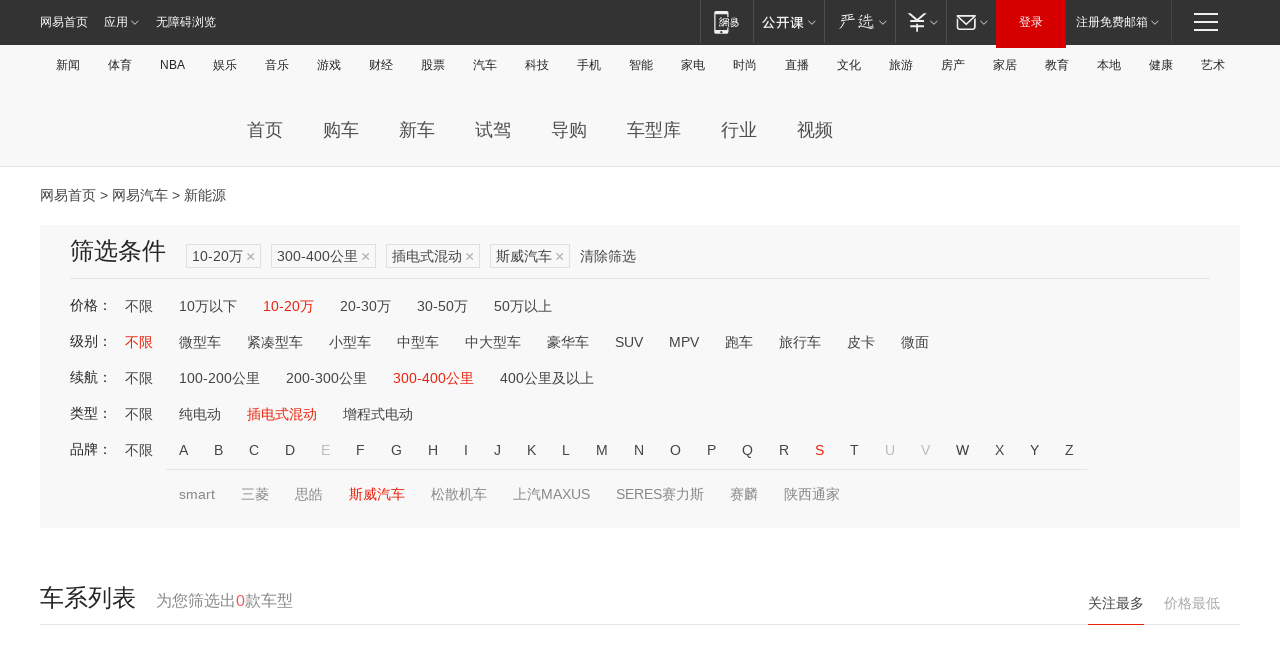

--- FILE ---
content_type: text/html;charset=GBK
request_url: http://product.auto.163.com/search_energy/brandName=18625@duration=300-400@energy=plugh@price=10-20/
body_size: 13966
content:
<!DOCTYPE HTML>
<!--[if IE 6 ]> <html id="ne_wrap" class="ne_ua_ie6 ne_ua_ielte8"> <![endif]-->
<!--[if IE 7 ]> <html id="ne_wrap" class="ne_ua_ie7 ne_ua_ielte8"> <![endif]-->
<!--[if IE 8 ]> <html id="ne_wrap" class="ne_ua_ie8 ne_ua_ielte8"> <![endif]-->
<!--[if IE 9 ]> <html id="ne_wrap" class="ne_ua_ie9"> <![endif]-->
<!--[if (gte IE 10)|!(IE)]><!--> <html id="ne_wrap"> <!--<![endif]-->
<head>
    <meta charset="gbk">
    <title>新能源_网易汽车</title>
    <link rel="dns-prefetch" href="//static.ws.126.net">
    <meta name="keywords" content="汽车,汽车网,买车,购车,评测,导购,报价,对比,口碑,汽车报价,国产汽车,大众汽车,丰田汽车,本田汽车,日产汽车," />
    <meta name="description" content="网易汽车_易乐车生活:为您提供最新最全汽车导购,汽车报价,汽车图片,汽车行情,汽车试驾,汽车评测,是服务于购车人群的汽车资讯门户" />
    <script>!function(){window.isNs9=document.documentElement.className.indexOf('ns9')!=-1,nsClsName=' ns12';if(isNs9){return};if(/\?narrow/.test(location.search)||screen.width/10<128&&document.documentElement.clientWidth==screen.width){isNs9=true;nsClsName=' ns9';}document.documentElement.className+=nsClsName;}()</script>
<link href="https://static.ws.126.net/163/f2e/auto/auto.base.2021.css?v7" rel="stylesheet" />
<script src="//static.ws.126.net/163/frontend/libs/antanalysis.min.js"></script>
<script src="//static.ws.126.net/163/frontend/antnest/NTM-3LSDEVVJ-1.js" async="async"></script>
<script src="//static.ws.126.net/f2e/lib/js/ne.js"></script>
<script src="//static.ws.126.net/cnews/js/ntes_jslib_1.x.js" charset="gb2312"></script>
<link href="//static.ws.126.net/163/f2e/auto/product_pc/elec_search//static/css/elec_search.css?ipzgcq" rel="stylesheet"/>
</head>
<body>
<!-- 公共黑色顶部 -->
<!-- /special/ntes_common_model/nte_commonnav2019.html -->



<link rel="stylesheet" href="https://static.ws.126.net/163/f2e/commonnav2019/css/commonnav_headcss-fad753559b.css"/>
<!-- urs -->
<script _keep="true" src="https://urswebzj.nosdn.127.net/webzj_cdn101/message.js" type="text/javascript"></script>
<div class="ntes_nav_wrap" id="js_N_NTES_wrap">
  <div class="ntes-nav" id="js_N_nav">
    <div class="ntes-nav-main clearfix">
            <div class="c-fl" id="js_N_nav_left">
        <a class="ntes-nav-index-title ntes-nav-entry-wide c-fl" href="https://www.163.com/" title="网易首页">网易首页</a>
        <!-- 应用 -->
        <div class="js_N_navSelect ntes-nav-select ntes-nav-select-wide ntes-nav-app  c-fl">
          <a href="https://www.163.com/#f=topnav" class="ntes-nav-select-title ntes-nav-entry-bgblack JS_NTES_LOG_FE">应用
            <em class="ntes-nav-select-arr"></em>
          </a>
          <div class="ntes-nav-select-pop">
            <ul class="ntes-nav-select-list clearfix">
              <li>
                <a href="https://m.163.com/newsapp/#f=topnav">
                  <span>
                    <em class="ntes-nav-app-newsapp">网易新闻</em>
                  </span>
                </a>
              </li>
              <li>
                <a href="https://open.163.com/#f=topnav">
                  <span>
                    <em class="ntes-nav-app-open">网易公开课</em>
                  </span>
                </a>
              </li>
              <li>
                <a href="https://daxue.163.com/offline/download.html">
                  <span>
                    <em class="ntes-nav-app-gaokaozhiyuan">网易高考智愿</em>
                  </span>
                </a>
              </li>
              <li>
                <a href="https://hongcai.163.com/?from=pcsy-button">
                  <span>
                    <em class="ntes-nav-app-hongcai">网易红彩</em>
                  </span>
                </a>
              </li>
              <li>
                <a href="https://u.163.com/aosoutbdbd8">
                  <span>
                    <em class="ntes-nav-app-yanxuan">网易严选</em>
                  </span>
                </a>
              </li>
              <li>
                <a href="https://mail.163.com/client/dl.html?from=mail46">
                  <span>
                    <em class="ntes-nav-app-mail">邮箱大师</em>
                  </span>
                </a>
              </li>
              <li class="last">
                <a href="https://study.163.com/client/download.htm?from=163app&utm_source=163.com&utm_medium=web_app&utm_campaign=business">
                  <span>
                    <em class="ntes-nav-app-study">网易云课堂</em>
                  </span>
                </a>
              </li>
            </ul>
          </div>
        </div>
      </div>
      <div class="c-fr">
        <!-- 片段开始 -->
        <div class="ntes-nav-quick-navigation">
          <a rel="noreferrer"class="ntes-nav-quick-navigation-btn" id="js_N_ntes_nav_quick_navigation_btn" target="_self">
            <em>快速导航
              <span class="menu1"></span>
              <span class="menu2"></span>
              <span class="menu3"></span>
            </em>
          </a>
          <div class="ntes-quicknav-pop" id="js_N_ntes_quicknav_pop">
            <div class="ntes-quicknav-list">
              <div class="ntes-quicknav-content">
                <ul class="ntes-quicknav-column ntes-quicknav-column-1">
                  <li>
                    <h3>
                      <a href="https://news.163.com">新闻</a>
                    </h3>
                  </li>
                  <li>
                    <a href="https://news.163.com/domestic">国内</a>
                  </li>
                  <li>
                    <a href="https://news.163.com/world">国际</a>
                  </li>
                  <li>
                    <a href="https://view.163.com">评论</a>
                  </li>
                  <li>
                    <a href="https://war.163.com">军事</a>
                  </li>
                  <li>
                    <a href="https://news.163.com/special/wangsansanhome/">王三三</a>
                  </li>
                </ul>
                <ul class="ntes-quicknav-column ntes-quicknav-column-2">
                  <li>
                    <h3>
                      <a href="https://sports.163.com">体育</a>
                    </h3>
                  </li>
                  <li>
                    <a href="https://sports.163.com/nba">NBA</a>
                  </li>
                  <li>
                    <a href="https://sports.163.com/cba">CBA</a>
                  </li>
                  <li>
                    <a href="https://sports.163.com/allsports">综合</a>
                  </li>
                  <li>
                    <a href="https://sports.163.com/zc">中超</a>
                  </li>
                  <li>
                    <a href="https://sports.163.com/world">国际足球</a>
                  </li>
                  <li>
                    <a href="https://sports.163.com/yc">英超</a>
                  </li>
                  <li>
                    <a href="https://sports.163.com/xj">西甲</a>
                  </li>
                  <li>
                    <a href="https://sports.163.com/yj">意甲</a>
                  </li>
                </ul>
                <ul class="ntes-quicknav-column ntes-quicknav-column-3">
                  <li>
                    <h3>
                      <a href="https://ent.163.com">娱乐</a>
                    </h3>
                  </li>
                  <li>
                    <a href="https://ent.163.com/star">明星</a>
                  </li>
                  <li>
                    <a href="https://ent.163.com/photo">图片</a>
                  </li>
                  <li>
                    <a href="https://ent.163.com/movie">电影</a>
                  </li>
                  <li>
                    <a href="https://ent.163.com/tv">电视</a>
                  </li>
                  <li>
                    <a href="https://ent.163.com/music">音乐</a>
                  </li>
                  <li>
                    <a href="https://ent.163.com/special/gsbjb/">稿事编辑部</a>
                  </li>
                  <li>
                    <a href="https://ent.163.com/special/focus_ent/">娱乐FOCUS</a>
                  </li>
                </ul>
                <ul class="ntes-quicknav-column ntes-quicknav-column-4">
                  <li>
                    <h3>
                      <a href="https://money.163.com">财经</a>
                    </h3>
                  </li>
                  <li>
                    <a href="https://money.163.com/stock">股票</a>
                  </li>
                  <li>
                    <a href="http://quotes.money.163.com/stock">行情</a>
                  </li>
                  <li>
                    <a href="https://money.163.com/ipo">新股</a>
                  </li>
                  <li>
                    <a href="https://money.163.com/finance">金融</a>
                  </li>
                  <li>
                    <a href="https://money.163.com/fund">基金</a>
                  </li>
                  <li>
                    <a href="https://biz.163.com">商业</a>
                  </li>
                  <li>
                    <a href="https://money.163.com/licai">理财</a>
                  </li>
                </ul>
                <ul class="ntes-quicknav-column ntes-quicknav-column-5">
                  <li>
                    <h3>
                      <a href="https://auto.163.com">汽车</a>
                    </h3>
                  </li>
                  <li>
                    <a href="https://auto.163.com/buy">购车</a>
                  </li>
                  <li>
                    <a href="https://auto.163.com/depreciate">行情</a>
                  </li>
                  <li>
                    <a href="http://product.auto.163.com">车型库</a>
                  </li>
                  <li>
                    <a href="https://auto.163.com/elec">新能源</a>
                  </li>
                  <li>
                    <a href="https://auto.163.com/news">行业</a>
                  </li>
                </ul>
                <ul class="ntes-quicknav-column ntes-quicknav-column-6">
                  <li>
                    <h3>
                      <a href="https://tech.163.com">科技</a>
                    </h3>
                  </li>
                  <li>
                    <a href="https://tech.163.com/telecom/">通信</a>
                  </li>
                  <li>
                    <a href="https://tech.163.com/it">IT</a>
                  </li>
                  <li>
                    <a href="https://tech.163.com/internet">互联网</a>
                  </li>
                  <li>
                    <a href="https://tech.163.com/special/chzt">特别策划</a>
                  </li>
                  <li>
                    <a href="https://tech.163.com/smart/">网易智能</a>
                  </li>
                  <li>
                    <a href="https://hea.163.com/">家电</a>
                  </li>
                </ul>
                <ul class="ntes-quicknav-column ntes-quicknav-column-7">
                  <li>
                    <h3>
                      <a href="https://fashion.163.com">时尚</a>
                    </h3>
                  </li>
                  <li>
                    <a href="https://baby.163.com">亲子</a>
                  </li>
                  <li>
                    <a href="https://fashion.163.com/art">艺术</a>
                  </li>
                </ul>
                <ul class="ntes-quicknav-column ntes-quicknav-column-8">
                  <li>
                    <h3>
                      <a href="https://mobile.163.com">手机</a>
                      <span>/</span>
                      <a href="https://digi.163.com/">数码</a>
                    </h3>
                  </li>
                  <li>
                    <a href="https://tech.163.com/special/ydhlw">移动互联网</a>
                  </li>
                  <li>
                    <a href="https://mobile.163.com/special/jqkj_list/">惊奇科技</a>
                  </li>
                  <li>
                    <a href="https://mobile.163.com/special/cpshi_list/">易评机</a>
                  </li>
                </ul>
                <ul class="ntes-quicknav-column ntes-quicknav-column-9">
                  <li>
                    <h3>
                      <a href="https://house.163.com">房产</a>
                      <span>/</span>
                      <a href="https://home.163.com">家居</a>
                    </h3>
                  </li>
                  <li>
                    <a href="https://bj.house.163.com">北京房产</a>
                  </li>
                  <li>
                    <a href="https://sh.house.163.com">上海房产</a>
                  </li>
                  <li>
                    <a href="https://gz.house.163.com">广州房产</a>
                  </li>
                  <li>
                    <a href="https://house.163.com/city">全部分站</a>
                  </li>
                  <li>
                    <a href="https://xf.house.163.com">楼盘库</a>
                  </li>
                  <li>
                    <a href="https://home.163.com/jiaju/">家具</a>
                  </li>
                  <li>
                    <a href="https://home.163.com/weiyu/">卫浴</a>
                  </li>
                </ul>
                <ul class="ntes-quicknav-column ntes-quicknav-column-10">
                  <li>
                    <h3>
                      <a href="https://travel.163.com">旅游</a>
                    </h3>
                  </li>
                  <li>
                    <a href="https://travel.163.com/outdoor">自驾露营</a>
                  </li>
                  <li>
                    <a href="https://travel.163.com/food">美食</a>
                  </li>
                </ul>
                <ul class="ntes-quicknav-column ntes-quicknav-column-11">
                  <li>
                    <h3>
                      <a href="https://edu.163.com">教育</a>
                    </h3>
                  </li>
                  <li>
                    <a href="https://edu.163.com/yimin">移民</a>
                  </li>
                  <li>
                    <a href="https://edu.163.com/liuxue">留学</a>
                  </li>
                  <li>
                    <a href="https://edu.163.com/en">外语</a>
                  </li>
                  <li>
                    <a href="https://edu.163.com/gaokao">高考</a>
                  </li>
                </ul>
                <div class="ntes-nav-sitemap">
                  <a href="https://sitemap.163.com/">
                    <i></i>查看网易地图</a>
                </div>
              </div>
            </div>
          </div>
        </div>
        <div class="c-fr">
          <div class="c-fl" id="js_N_navLoginBefore">
            <div id="js_N_navHighlight" class="js_loginframe ntes-nav-login ntes-nav-login-normal">
              <a href="https://reg.163.com/" class="ntes-nav-login-title" id="js_N_nav_login_title">登录</a>
              <div class="ntes-nav-loginframe-pop" id="js_N_login_wrap">
                <!--加载登陆组件-->
              </div>
            </div>
            <div class="js_N_navSelect ntes-nav-select ntes-nav-select-wide  JS_NTES_LOG_FE c-fl">
              <a class="ntes-nav-select-title ntes-nav-select-title-register" href="https://mail.163.com/register/index.htm?from=163navi&regPage=163">注册免费邮箱
                <em class="ntes-nav-select-arr"></em>
              </a>
              <div class="ntes-nav-select-pop">
                <ul class="ntes-nav-select-list clearfix" style="width:210px;">
                  <li>
                    <a href="https://reg1.vip.163.com/newReg1/reg?from=new_topnav&utm_source=new_topnav">
                      <span style="width:190px;">注册VIP邮箱（特权邮箱，付费）</span>
                    </a>
                  </li>
                  <li class="last JS_NTES_LOG_FE">
                    <a href="https://mail.163.com/client/dl.html?from=mail46">
                      <span style="width:190px;">免费下载网易官方手机邮箱应用</span>
                    </a>
                  </li>
                </ul>
              </div>
            </div>
          </div>
          <div class="c-fl" id="js_N_navLoginAfter" style="display:none">
            <div id="js_N_logined_warp" class="js_N_navSelect ntes-nav-select ntes-nav-logined JS_NTES_LOG_FE">
              <a class="ntes-nav-select-title ntes-nav-logined-userinfo">
                <span id="js_N_navUsername" class="ntes-nav-logined-username"></span>
                <em class="ntes-nav-select-arr"></em>
              </a>
              <div id="js_login_suggest_wrap" class="ntes-nav-select-pop">
                <ul id="js_logined_suggest" class="ntes-nav-select-list clearfix"></ul>
              </div>
            </div>
            <a class="ntes-nav-entry-wide c-fl" target="_self" id="js_N_navLogout">安全退出</a>
          </div>
        </div>
        <ul class="ntes-nav-inside">
          <li>
            <div class="js_N_navSelect ntes-nav-select c-fl">
              <a href="https://www.163.com/newsapp/#f=163nav" class="ntes-nav-mobile-title ntes-nav-entry-bgblack">
                <em class="ntes-nav-entry-mobile">移动端</em>
              </a>
              <div class="qrcode-img">
                <a href="https://www.163.com/newsapp/#f=163nav">
                  <img src="//static.ws.126.net/f2e/include/common_nav/images/topapp.jpg">
                </a>
              </div>
            </div>
          </li>
          <li>
            <div class="js_N_navSelect ntes-nav-select c-fl">
              <a id="js_love_url" href="https://open.163.com/#ftopnav0" class="ntes-nav-select-title ntes-nav-select-title-huatian ntes-nav-entry-bgblack">
                <em class="ntes-nav-entry-huatian">网易公开课</em>
                <em class="ntes-nav-select-arr"></em>
                <span class="ntes-nav-msg">
                  <em class="ntes-nav-msg-num"></em>
                </span>
              </a>
              <div class="ntes-nav-select-pop ntes-nav-select-pop-huatian">
                <ul class="ntes-nav-select-list clearfix">
                  <li>
                    <a href="https://open.163.com/ted/#ftopnav1">
                      <span>TED</span>
                    </a>
                  </li>
                  <li>
                    <a href="https://open.163.com/cuvocw/#ftopnav2">
                      <span>中国大学视频公开课</span>
                    </a>
                  </li>
                  <li>
                    <a href="https://open.163.com/ocw/#ftopnav3">
                      <span>国际名校公开课</span>
                    </a>
                  </li>
                  <li>
                    <a href="https://open.163.com/appreciation/#ftopnav4">
                      <span>赏课·纪录片</span>
                    </a>
                  </li>
                  <li>
                    <a href="https://vip.open.163.com/#ftopnav5">
                      <span>付费精品课程</span>
                    </a>
                  </li>
                  <li>
                    <a href="https://open.163.com/special/School/beida.html#ftopnav6">
                      <span>北京大学公开课</span>
                    </a>
                  </li>
                  <li class="last">
                    <a href="https://open.163.com/newview/movie/courseintro?newurl=ME7HSJR07#ftopnav7">
                      <span>英语课程学习</span>
                    </a>
                  </li>
                </ul>
              </div>
            </div>
          </li>
          <li>
            <div class="js_N_navSelect ntes-nav-select c-fl">
              <a id="js_lofter_icon_url" href="https://you.163.com/?from=web_fc_menhu_xinrukou_1" class="ntes-nav-select-title ntes-nav-select-title-lofter ntes-nav-entry-bgblack">
                <em class="ntes-nav-entry-lofter">网易严选</em>
                <em class="ntes-nav-select-arr"></em>
                <span class="ntes-nav-msg" id="js_N_navLofterMsg">
                  <em class="ntes-nav-msg-num"></em>
                </span>
              </a>
              <div class="ntes-nav-select-pop ntes-nav-select-pop-lofter">
                <ul id="js_lofter_pop_url" class="ntes-nav-select-list clearfix">
                  <li>
                    <a href="https://act.you.163.com/act/pub/ABuyLQKNmKmK.html?from=out_ynzy_xinrukou_2">
                      <span>新人特价</span>
                    </a>
                  </li>
                  <li>
                    <a href="https://you.163.com/topic/v1/pub/Pew1KBH9Au.html?from=out_ynzy_xinrukou_3">
                      <span>9.9专区</span>
                    </a>
                  </li>
                  <li>
                    <a href="https://you.163.com/item/newItemRank?from=out_ynzy_xinrukou_4">
                      <span>新品热卖</span>
                    </a>
                  </li>
                  <li>
                    <a href="https://you.163.com/item/recommend?from=out_ynzy_xinrukou_5">
                      <span>人气好物</span>
                    </a>
                  </li>
                  <li>
                    <a href="https://you.163.com/item/list?categoryId=1005000&from=out_ynzy_xinrukou_7">
                      <span>居家生活</span>
                    </a>
                  </li>
                  <li>
                    <a href="https://you.163.com/item/list?categoryId=1010000&from=out_ynzy_xinrukou_8">
                      <span>服饰鞋包</span>
                    </a>
                  </li>
                  <li>
                    <a href="https://you.163.com/item/list?categoryId=1011000&from=out_ynzy_xinrukou_9">
                      <span>母婴亲子</span>
                    </a>
                  </li>
                  <li class="last">
                    <a href="https://you.163.com/item/list?categoryId=1005002&from=out_ynzy_xinrukou_10">
                      <span>美食酒水</span>
                    </a>
                  </li>
                </ul>
              </div>
            </div>
          </li>
          <li>
            <div class="js_N_navSelect ntes-nav-select c-fl">
              <a href="https://ecard.163.com/" class="ntes-nav-select-title
        ntes-nav-select-title-money ntes-nav-entry-bgblack">
                <em class="ntes-nav-entry-money">支付</em>
                <em class="ntes-nav-select-arr"></em>
              </a>
              <div class="ntes-nav-select-pop ntes-nav-select-pop-temp">
                <ul class="ntes-nav-select-list clearfix">
                  <li>
                    <a href="https://ecard.163.com/#f=topnav">
                      <span>一卡通充值</span>
                    </a>
                  </li>
                  <li>
                    <a href="https://ecard.163.com/script/index#f=topnav">
                      <span>一卡通购买</span>
                    </a>
                  </li>
                  <li>
                    <a href="https://epay.163.com/">
                      <span>我的网易支付</span>
                    </a>
                  </li>
                  <li>
                    <a href="https://3c.163.com/?from=wangyimenhu16">
                      <span>网易智造</span>
                    </a>
                  </li>
                  <li class="last">
                    <a href="https://globalpay.163.com/home">
                      <span>网易跨境支付</span>
                    </a>
                  </li>
                </ul>
              </div>
            </div>
          </li>
          <li>
            <div class="js_N_navSelect ntes-nav-select c-fl">
              <a id="js_mail_url" rel="noreferrer"class="ntes-nav-select-title
        ntes-nav-select-title-mail ntes-nav-entry-bgblack">
                <em class="ntes-nav-entry-mail">邮箱</em>
                <em class="ntes-nav-select-arr"></em>
                <span class="ntes-nav-msg" id="js_N_navMailMsg">
                  <em class="ntes-nav-msg-num" id="js_N_navMailMsgNum"></em>
                </span>
              </a>
              <div class="ntes-nav-select-pop ntes-nav-select-pop-mail">
                <ul class="ntes-nav-select-list clearfix">
                  <li>
                    <a href="https://email.163.com/#f=topnav">
                      <span>免费邮箱</span>
                    </a>
                  </li>
                  <li>
                    <a href="https://vipmail.163.com/#f=topnav">
                      <span>VIP邮箱</span>
                    </a>
                  </li>
                  <li>
                    <a href="https://qiye.163.com/?from=NetEase163top">
                      <span>企业邮箱</span>
                    </a>
                  </li>
                  <li>
                    <a href="https://mail.163.com/register/index.htm?from=ntes_nav&regPage=163">
                      <span>免费注册</span>
                    </a>
                  </li>
                  <li class="last">
                    <a href="https://mail.163.com/dashi/dlpro.html?from=mail46">
                      <span>客户端下载</span>
                    </a>
                  </li>
                </ul>
              </div>
            </div>
          </li>
        </ul>
      </div>
    </div>
  </div>
</div>
<script src="https://static.ws.126.net/163/f2e/commonnav2019/js/commonnav_headjs-d6073b0f5a.js"></script>


<div class="auto_header">
	<div class="container">
		<!-- 公共二级导航 -->
		<!-- /special/ntes_common_model/site_subnav2019.html -->

<div class="N-nav-channel JS_NTES_LOG_FE" data-module-name="xwwzy_11_headdaohang">
    <a class="first" href="https://news.163.com/">新闻</a><a href="https://sports.163.com/">体育</a><a href="https://sports.163.com/nba/">NBA</a><a href="https://ent.163.com/">娱乐</a><a href="https://ent.163.com/music/">音乐</a><a href="https://tech.163.com/game/">游戏</a><a href="https://money.163.com/">财经</a><a href="https://money.163.com/stock/">股票</a><a id="_link_auto" href="https://auto.163.com/">汽车</a><a href="https://tech.163.com/">科技</a><a href="https://mobile.163.com/">手机</a><a href="https://tech.163.com/smart/">智能</a><a href="https://hea.163.com/">家电</a><a href="https://fashion.163.com/">时尚</a><a href="https://v.163.com/">直播</a><a href="https://culture.163.com/">文化</a><a href="https://travel.163.com/">旅游</a><a id="houseUrl" href="https://house.163.com/">房产</a><a href="https://home.163.com/" id="homeUrl">家居</a><a href="https://edu.163.com/">教育</a><a id="_link_game" href="https://news.163.com/">本地</a><a href="https://jiankang.163.com/">健康</a><a class="last" href="https://art.163.com/">艺术</a>
</div>
<!-- 游戏替换为本地，并定向 0310-->
<!-- 配置定向城市 -->
<script type="text/javascript" _keep="true">
var HouseNavBendiTxt = {
    "province": [
        {
            "name": "北京市",
            "shortName": "北京",
            "url":"https://bj.news.163.com/"
        },
        {
            "name": "上海市",
            "shortName": "上海",
            "url":"https://sh.news.163.com/"
        },
        {
            "name": "天津市",
            "shortName": "天津",
            "url":"https://tj.news.163.com/"
        },
        {
            "name": "广东省",
            "shortName": "广东",
            "url":"https://gd.news.163.com/"
        },
        {
            "name": "江苏省",
            "shortName": "江苏",
            "url":"https://js.news.163.com/"
        },
        {
            "name": "浙江省",
            "shortName": "浙江",
            "url":"https://zj.news.163.com/"
        },
        {
            "name": "四川省",
            "shortName": "四川",
            "url":"https://sc.news.163.com/"
        },
        {
            "name": "黑龙江省",
            "shortName": "黑龙江",
            "url":"https://hlj.news.163.com/"
        },
        {
            "name": "吉林省",
            "shortName": "吉林",
            "url":"https://jl.news.163.com/"
        },
        {
            "name": "辽宁省",
            "shortName": "辽宁",
            "url":"https://liaoning.news.163.com/"
        },
        {
            "name": "内蒙古自治区",
            "shortName": "内蒙古",
            "url":"https://hhht.news.163.com/"
        },
        {
            "name": "河北省",
            "shortName": "河北",
            "url":"https://hebei.news.163.com/"
        },
        {
            "name": "河南省",
            "shortName": "河南",
            "url":"https://henan.163.com/"
        },
        {
            "name": "山东省",
            "shortName": "山东",
            "url":"https://sd.news.163.com/"
        },
        {
            "name": "陕西省",
            "shortName": "陕西",
            "url":"https://shanxi.news.163.com/"
        },
        {
            "name": "甘肃省",
            "shortName": "甘肃",
            "url":"https://gs.news.163.com/"
        },
        {
            "name": "宁夏回族自治区",
            "shortName": "宁夏",
            "url":"https://ningxia.news.163.com/"
        },
        {
            "name": "新疆维吾尔自治区",
            "shortName": "新疆",
            "url":"https://xj.news.163.com/"
        },
        {
            "name": "安徽省",
            "shortName": "安徽",
            "url":"https://ah.news.163.com/"
        },
        {
            "name": "福建省",
            "shortName": "福建",
            "url":"https://fj.news.163.com/"
        },
        {
            "name": "广西壮族自治区",
            "shortName": "广西",
            "url":"https://gx.news.163.com/"
        },
        {
            "name": "重庆市",
            "shortName": "重庆",
            "url":"https://chongqing.163.com/"
        },
        {
            "name": "湖北省",
            "shortName": "湖北",
            "url":"https://hb.news.163.com/"
        },
        {
            "name": "江西省",
            "shortName": "江西",
            "url":"https://jx.news.163.com/"
        },
        {
            "name": "海南省",
            "shortName": "海南",
            "url":"https://hn.news.163.com/"
        },
        {
            "name": "贵州省",
            "shortName": "贵州",
            "url":"https://gz.news.163.com/"
        },
        {
            "name": "云南省",
            "shortName": "云南",
            "url":"https://yn.news.163.com/"
        },
        {
            "name": "山西省",
            "shortName": "山西",
            "url":"https://sx.news.163.com"
        },
        {
            "name": "西藏自治区",
            "shortName": "北京",
            "url":"https://bj.news.163.com/"
        },
        {
            "name": "香港特别行政区",
            "shortName": "广东",
            "url":"https://gd.news.163.com/"
        },
        {
            "name": "澳门特别行政区",
            "shortName": "广东",
            "url":"https://gd.news.163.com/"
        },
        {
            "name": "台湾省",
            "shortName": "广东",
            "url":"https://gd.news.163.com/"
        },
        {
            "name": "天津市",
            "shortName": "北京",
            "url":"https://bj.news.163.com/"
        },
        {
            "name": "青海省",
            "shortName": "北京",
            "url":"https://bj.news.163.com/"
        }
    ],
    "city": [
        {
            "name": "大连市",
            "shortName": "大连",
            "url":"https://dl.news.163.com"
        },
        {
            "name": "青岛市",
            "shortName": "青岛",
            "url":"https://qingdao.news.163.com"
        },
        {
            "name": "宁波市",
            "shortName": "宁波",
            "url":"https://zj.news.163.com/ningbo/"
        },
        {
            "name": "厦门市",
            "shortName": "厦门",
            "url":"https://xiamen.news.163.com"
        },
        {
            "name": "深圳市",
            "shortName": "深圳",
            "url":"https://shenzhen.news.163.com/"
        }
    ],
    "defalt": {
            "name": "",
            "shortName": "本地",
            "url":"https://news.163.com/"
        }
};
</script>
<script type="text/javascript" _keep="true">
            (function(){
                //本地设置定向省份
                function setBendiName(){
                    var js_nav_bendi = document.getElementById("_link_game");
                    var cityname = "";
                    var cityurl = "";
                    var _loc = window.localAddress;
                    if(!js_nav_bendi)
                        return;
                    if(HouseNavBendiTxt.city && _loc){
                        var citylist = HouseNavBendiTxt.city;
                        var localcity = _loc.city;
                        for(var i=0;i<citylist.length;i++){
                            if(citylist[i].name.indexOf(localcity) != -1){
                                cityname = citylist[i].shortName;
                                cityurl = citylist[i].url;
                                break;
                            }
                        }
                    }
                    if(cityname == "" && cityurl == "" && HouseNavBendiTxt.province && _loc){
                        var provincelist = HouseNavBendiTxt.province;
                        var localprovince = _loc.province;
                        for(var i=0;i<provincelist.length;i++){
                            if(provincelist[i].name.indexOf(localprovince) != -1){
                                cityname = provincelist[i].shortName;
                                cityurl = provincelist[i].url;
                                break;
                            }
                        }
                    }
                    if(js_nav_bendi && cityname != "" && cityurl != ""){
                        js_nav_bendi.innerHTML = cityname;
                        js_nav_bendi.href = cityurl;
                    }
                    if(js_nav_bendi && cityname == "" && cityurl == ""){
                        js_nav_bendi.innerHTML = "本地";
                        js_nav_bendi.href = "https://news.163.com";
                    }
                }
                
                if(window.HouseNavBendiTxt && window.NTESCommonNavigator){
                    var utils = NTESCommonNavigator.utils;
                    utils.jsonp("https://ipservice.ws.126.net/locate/api/getLocByIp", {}, function(res){
                        if(res && res.result){
                            window.localAddress = res.result;
                            setBendiName();
                        }
                    });
                }
            })();
        </script>

		<!-- LOGO、搜索 -->
		<!-- <div class="auto-channel clearfix">
			<div class="auto_logo">
				<a href="https://auto.163.com/" title="网易汽车">网易汽车</a>
			</div> -->
			<!--include virtual="/auto_pc_common/auto_search.html" -->
		<!-- </div> -->

		<!-- 频道导航 -->
		<script>var currentNav = '新能源';</script>
		<!-- /special/sp/2016channel_menu.html -->

<div class="auto-nav">
  <div class="auto-logo"><img src="https://fps-pro.ws.126.net/fps-pro/frontends/auto_index_2025/index/images/auto_logo.png" alt="" /></div>
  <ul class="auto-nav-list">
    <li class="nav-item "><a href="https://auto.163.com/">首页</a></li>
    <li class="nav-item "><a href="https://auto.163.com/buy">购车</a></li>
    <li class="nav-item "><a href="https://auto.163.com/newcar">新车</a></li>
    <li class="nav-item "><a href="https://auto.163.com/test">试驾</a></li>
    <li class="nav-item "><a href="https://auto.163.com/guide">导购</a></li>
    <li class="nav-item "><a href="https://product.auto.163.com/#DQ2001">车型库</a></li>
    <li class="nav-item "><a href="https://auto.163.com/news">行业</a></li>
    <li class="nav-item "><a href="https://auto.163.com/video">视频</a></li>
  </ul>
</div>
<style>
  .auto-nav {
    width: 1200px;
    height: 36px;
    margin: 26px auto 18px auto;
  }
  .auto-nav .auto-logo {
    float: left;
    width: 167px;
    height: 36px;
  }
  .auto-nav .auto-logo img {
    background: transparent;
    width: 100%;
    height: 100%;
  }
  .auto-nav .auto-nav-list {
    float: left;
    margin-left: 20px;
  }
  .auto-nav .auto-nav-list .nav-item {
    float: left;
  }
  .auto-nav .auto-nav-list .nav-item a {
    display: block;
    padding: 0 20px;
    font-size: 18px;
    line-height: 36px;
    font-weight: 400;
    color: #4e4e4e;
	text-decoration: none;
  }
  .auto-nav .auto-nav-list .nav-item:hover a {
    background-color: #eee;
  }
  .auto-nav .auto-nav-list .nav-item.active a {
    color: #e10000;
  }
  .auto-nav .auto-nav-list .nav-item a.active {
    color: #e10000;
  }
</style>

<script>
	(function($){
		if($==undefined) return;
		var curNav = window['currentNav'];
		var tagA = $('.auto-nav .nav-item a');

		for (var i = 0; i < tagA.length; i++) {
			if(tagA[i].hostname=='auto.163.com') continue;
			if(curNav){
				if(tagA[i].innerHTML==curNav){
					$(tagA[i]).addClass('active');
					break;
				}
				continue;
			}
			if(tagA[i].hostname==location.hostname && location.pathname.indexOf(tagA[i].pathname)!=-1){
				$(tagA[i]).addClass('active');
				break;
			}
		}
	})(window['jQuery']||window['NE']);
</script>
	</div>
</div>

<div class="container clearfix">
    <!--  -->

    <!-- 面包屑 -->
    <div class="auto-cur-location">
        <a href="https://www.163.com/" title="网易首页">网易首页</a> &gt;
        <a href="https://auto.163.com/" title="网易汽车">网易汽车</a> &gt; 新能源
    </div>

    <!-- 筛选条件 -->
	<div class="search-box">
    <div class="hd">
        <p class="c-t">筛选条件</p>
        <div class="c-tag">
            <dl>
                                 <dd class="clearfix">                      
                                                    <a href="/search_energy/brandName=18625@duration=300-400@energy=plugh/">10-20万<span>×</span></a>
                                                    <a href="/search_energy/brandName=18625@energy=plugh@price=10-20/">300-400公里<span>×</span></a>
                                                    <a href="/search_energy/brandName=18625@duration=300-400@price=10-20/">插电式混动<span>×</span></a>
                                                    <a href="/search_energy/duration=300-400@energy=plugh@price=10-20/">斯威汽车<span>×</span></a>
                                                <a class="empty" href="/search_energy/">清除筛选</a>
                 </dd>
                            </dl>
        </div>

        
    </div>

    <!-- 列表 -->
    <div class="bd j-search-bd">
        <input type="hidden" value="10-20" id="j-search-price">
        <input type="hidden" value="" id="j-search-type">
        <input type="hidden" value="300-400" id="j-search-duration">        
        <input type="hidden" value="plugh" id="j-search-energy">
        <input type="hidden" value="18625" id="j-search-brandName">
                        <dl>
            <dt>价格：</dt>
            <dd class="clearfix">            	
                            <a href="/search_energy/brandName=18625@duration=300-400@energy=plugh/" >不限</a>
                            <a href="/search_energy/brandName=18625@duration=300-400@energy=plugh@price=below10/" >10万以下</a>
                            <a href="/search_energy/brandName=18625@duration=300-400@energy=plugh@price=10-20/" class="active">10-20万</a>
                            <a href="/search_energy/brandName=18625@duration=300-400@energy=plugh@price=20-30/" >20-30万</a>
                            <a href="/search_energy/brandName=18625@duration=300-400@energy=plugh@price=30-50/" >30-50万</a>
                            <a href="/search_energy/brandName=18625@duration=300-400@energy=plugh@price=above50/" >50万以上</a>
                        </dd>
        </dl>
                              <dl>
            <dt>级别：</dt>
            <dd class="clearfix">            	
                            <a href="/search_energy/brandName=18625@duration=300-400@energy=plugh@price=10-20/" class="active">不限</a>
                            <a href="/search_energy/brandName=18625@duration=300-400@energy=plugh@price=10-20@type=mini/" >微型车</a>
                            <a href="/search_energy/brandName=18625@duration=300-400@energy=plugh@price=10-20@type=compact/" >紧凑型车</a>
                            <a href="/search_energy/brandName=18625@duration=300-400@energy=plugh@price=10-20@type=smart/" >小型车</a>
                            <a href="/search_energy/brandName=18625@duration=300-400@energy=plugh@price=10-20@type=middle/" >中型车</a>
                            <a href="/search_energy/brandName=18625@duration=300-400@energy=plugh@price=10-20@type=large/" >中大型车</a>
                            <a href="/search_energy/brandName=18625@duration=300-400@energy=plugh@price=10-20@type=luxury/" >豪华车</a>
                            <a href="/search_energy/brandName=18625@duration=300-400@energy=plugh@price=10-20@type=suv/" >SUV</a>
                            <a href="/search_energy/brandName=18625@duration=300-400@energy=plugh@price=10-20@type=mpv/" >MPV</a>
                            <a href="/search_energy/brandName=18625@duration=300-400@energy=plugh@price=10-20@type=race/" >跑车</a>
                            <a href="/search_energy/brandName=18625@duration=300-400@energy=plugh@price=10-20@type=trav/" >旅行车</a>
                            <a href="/search_energy/brandName=18625@duration=300-400@energy=plugh@price=10-20@type=pcar/" >皮卡</a>
                            <a href="/search_energy/brandName=18625@duration=300-400@energy=plugh@price=10-20@type=mb/" >微面</a>
                        </dd>
        </dl>
                              <dl>
            <dt>续航：</dt>
            <dd class="clearfix">            	
                            <a href="/search_energy/brandName=18625@energy=plugh@price=10-20/" >不限</a>
                            <a href="/search_energy/brandName=18625@duration=100-200@energy=plugh@price=10-20/" >100-200公里</a>
                            <a href="/search_energy/brandName=18625@duration=200-300@energy=plugh@price=10-20/" >200-300公里</a>
                            <a href="/search_energy/brandName=18625@duration=300-400@energy=plugh@price=10-20/" class="active">300-400公里</a>
                            <a href="/search_energy/brandName=18625@duration=above400@energy=plugh@price=10-20/" >400公里及以上</a>
                        </dd>
        </dl>
                              <dl>
            <dt>类型：</dt>
            <dd class="clearfix">            	
                            <a href="/search_energy/brandName=18625@duration=300-400@price=10-20/" >不限</a>
                            <a href="/search_energy/brandName=18625@duration=300-400@energy=electric@price=10-20/" >纯电动</a>
                            <a href="/search_energy/brandName=18625@duration=300-400@energy=plugh@price=10-20/" class="active">插电式混动</a>
                            <a href="/search_energy/brandName=18625@duration=300-400@energy=zcse@price=10-20/" >增程式电动</a>
                        </dd>
        </dl>
                              <dl>
            <dt>品牌：</dt>
            <dd class="clearfix">
            	                <a  href="/search_energy/duration=300-400@energy=plugh@price=10-20/" >不限</a>                
                                <div class="a-list">
                    <div class="btn-letter">
                                        <a id="A" >A</a>
                                        <a id="B" >B</a>
                                        <a id="C" >C</a>
                                        <a id="D" >D</a>
                                        <a id="E"                         class="disable"
                    >E</a>
                                        <a id="F" >F</a>
                                        <a id="G" >G</a>
                                        <a id="H" >H</a>
                                        <a id="I" >I</a>
                                        <a id="J" >J</a>
                                        <a id="K" >K</a>
                                        <a id="L" >L</a>
                                        <a id="M" >M</a>
                                        <a id="N" >N</a>
                                        <a id="O" >O</a>
                                        <a id="P" >P</a>
                                        <a id="Q" >Q</a>
                                        <a id="R" >R</a>
                                        <a id="S"                         class="active"
                    >S</a>
                                        <a id="T" >T</a>
                                        <a id="U"                         class="disable"
                    >U</a>
                                        <a id="V"                         class="disable"
                    >V</a>
                                        <a id="W" >W</a>
                                        <a id="X" >X</a>
                                        <a id="Y" >Y</a>
                                        <a id="Z" >Z</a>
                                        </div>                                    
                    <div class="letter-cont">
                                                                        	<div class="item">
                                                                             <a href="/search_energy/brandName=20256@duration=300-400@energy=plugh@price=10-20/" >AITO</a>                             
                                                     <a href="/search_energy/brandName=1685@duration=300-400@energy=plugh@price=10-20/" >奥迪</a>                             
                                                     <a href="/search_energy/brandName=19021@duration=300-400@energy=plugh@price=10-20/" >埃安</a>                             
                                                     <a href="/search_energy/brandName=19106@duration=300-400@energy=plugh@price=10-20/" >爱驰</a>                             
                                                     <a href="/search_energy/brandName=20277@duration=300-400@energy=plugh@price=10-20/" >阿维塔</a>                             
                                                     <a href="/search_energy/brandName=1684@duration=300-400@energy=plugh@price=10-20/" >阿斯顿·马丁</a>                             
                                                     <a href="/search_energy/brandName=18719@duration=300-400@energy=plugh@price=10-20/" >ARCFOX极狐</a>                             
                                                     <a href="/search_energy/brandName=18791@duration=300-400@energy=plugh@price=10-20/" >艾康尼克</a>                             
                                                </div>                         
                                                                        	<div class="item">
                                                                             <a href="/search_energy/brandName=1694@duration=300-400@energy=plugh@price=10-20/" >奔驰</a>                             
                                                     <a href="/search_energy/brandName=1686@duration=300-400@energy=plugh@price=10-20/" >宝马</a>                             
                                                     <a href="/search_energy/brandName=15231@duration=300-400@energy=plugh@price=10-20/" >宝骏</a>                             
                                                     <a href="/search_energy/brandName=1693@duration=300-400@energy=plugh@price=10-20/" >保时捷</a>                             
                                                     <a href="/search_energy/brandName=1690@duration=300-400@energy=plugh@price=10-20/" >别克</a>                             
                                                     <a href="/search_energy/brandName=1688@duration=300-400@energy=plugh@price=10-20/" >本田</a>                             
                                                     <a href="/search_energy/brandName=1689@duration=300-400@energy=plugh@price=10-20/" >标致</a>                             
                                                     <a href="/search_energy/brandName=1687@duration=300-400@energy=plugh@price=10-20/" >奔腾</a>                             
                                                     <a href="/search_energy/brandName=18326@duration=300-400@energy=plugh@price=10-20/" >宝沃</a>                             
                                                     <a href="/search_energy/brandName=1654@duration=300-400@energy=plugh@price=10-20/" >比亚迪</a>                             
                                                     <a href="/search_energy/brandName=1691@duration=300-400@energy=plugh@price=10-20/" >宾利</a>                             
                                                     <a href="/search_energy/brandName=16890@duration=300-400@energy=plugh@price=10-20/" >北京汽车</a>                             
                                                     <a href="/search_energy/brandName=17951@duration=300-400@energy=plugh@price=10-20/" >北汽新能源</a>                             
                                                     <a href="/search_energy/brandName=10096@duration=300-400@energy=plugh@price=10-20/" >北汽制造</a>                             
                                                     <a href="/search_energy/brandName=1675@duration=300-400@energy=plugh@price=10-20/" >北汽昌河</a>                             
                                                     <a href="/search_energy/brandName=16329@duration=300-400@energy=plugh@price=10-20/" >北汽威旺</a>                             
                                                     <a href="/search_energy/brandName=19258@duration=300-400@energy=plugh@price=10-20/" >北京清行</a>                             
                                                     <a href="/search_energy/brandName=16301@duration=300-400@energy=plugh@price=10-20/" >宝马i</a>                             
                                                </div>                         
                                                                        	<div class="item">
                                                                             <a href="/search_energy/brandName=1653@duration=300-400@energy=plugh@price=10-20/" >长城</a>                             
                                                     <a href="/search_energy/brandName=1695@duration=300-400@energy=plugh@price=10-20/" >长安</a>                             
                                                     <a href="/search_energy/brandName=20316@duration=300-400@energy=plugh@price=10-20/" >长安深蓝</a>                             
                                                     <a href="/search_energy/brandName=19620@duration=300-400@energy=plugh@price=10-20/" >长安新能源</a>                             
                                                     <a href="/search_energy/brandName=16159@duration=300-400@energy=plugh@price=10-20/" >长安欧尚</a>                             
                                                     <a href="/search_energy/brandName=18849@duration=300-400@energy=plugh@price=10-20/" >长安凯程</a>                             
                                                     <a href="/search_energy/brandName=20092@duration=300-400@energy=plugh@price=10-20/" >创维汽车</a>                             
                                                     <a href="/search_energy/brandName=18057@duration=300-400@energy=plugh@price=10-20/" >成功</a>                             
                                                     <a href="/search_energy/brandName=20494@duration=300-400@energy=plugh@price=10-20/" >长安启源</a>                             
                                                </div>                         
                                                                        	<div class="item">
                                                                             <a href="/search_energy/brandName=16658@duration=300-400@energy=plugh@price=10-20/" >DS</a>                             
                                                     <a href="/search_energy/brandName=1698@duration=300-400@energy=plugh@price=10-20/" >大众</a>                             
                                                     <a href="/search_energy/brandName=1662@duration=300-400@energy=plugh@price=10-20/" >东南</a>                             
                                                     <a href="/search_energy/brandName=1700@duration=300-400@energy=plugh@price=10-20/" >东风</a>                             
                                                     <a href="/search_energy/brandName=16019@duration=300-400@energy=plugh@price=10-20/" >东风日产启辰</a>                             
                                                     <a href="/search_energy/brandName=4888@duration=300-400@energy=plugh@price=10-20/" >东风风神</a>                             
                                                     <a href="/search_energy/brandName=16619@duration=300-400@energy=plugh@price=10-20/" >东风风行</a>                             
                                                     <a href="/search_energy/brandName=18490@duration=300-400@energy=plugh@price=10-20/" >东风风光</a>                             
                                                     <a href="/search_energy/brandName=18217@duration=300-400@energy=plugh@price=10-20/" >东风小康</a>                             
                                                     <a href="/search_energy/brandName=19417@duration=300-400@energy=plugh@price=10-20/" >东风富康</a>                             
                                                     <a href="/search_energy/brandName=20311@duration=300-400@energy=plugh@price=10-20/" >东风纳米</a>                             
                                                     <a href="/search_energy/brandName=20034@duration=300-400@energy=plugh@price=10-20/" >大运汽车</a>                             
                                                     <a href="/search_energy/brandName=20166@duration=300-400@energy=plugh@price=10-20/" >电动屋</a>                             
                                                     <a href="/search_energy/brandName=18961@duration=300-400@energy=plugh@price=10-20/" >电咖</a>                             
                                                     <a href="/search_energy/brandName=19378@duration=300-400@energy=plugh@price=10-20/" >大乘汽车</a>                             
                                                     <a href="/search_energy/brandName=20529@duration=300-400@energy=plugh@price=10-20/" >东风奕派</a>                             
                                                </div>                         
                                                                        	<div class="item">
                                                                        </div>                         
                                                                        	<div class="item">
                                                                             <a href="/search_energy/brandName=1703@duration=300-400@energy=plugh@price=10-20/" >丰田</a>                             
                                                     <a href="/search_energy/brandName=1704@duration=300-400@energy=plugh@price=10-20/" >福特</a>                             
                                                     <a href="/search_energy/brandName=19906@duration=300-400@energy=plugh@price=10-20/" >飞凡汽车</a>                             
                                                     <a href="/search_energy/brandName=1751@duration=300-400@energy=plugh@price=10-20/" >法拉利</a>                             
                                                     <a href="/search_energy/brandName=1705@duration=300-400@energy=plugh@price=10-20/" >福田</a>                             
                                                     <a href="/search_energy/brandName=19793@duration=300-400@energy=plugh@price=10-20/" >睿蓝汽车</a>                             
                                                     <a href="/search_energy/brandName=17379@duration=300-400@energy=plugh@price=10-20/" >福汽启腾</a>                             
                                                     <a href="/search_energy/brandName=20488@duration=300-400@energy=plugh@price=10-20/" >方程豹</a>                             
                                                </div>                         
                                                                        	<div class="item">
                                                                             <a href="/search_energy/brandName=16744@duration=300-400@energy=plugh@price=10-20/" >观致</a>                             
                                                     <a href="/search_energy/brandName=3219@duration=300-400@energy=plugh@price=10-20/" >广汽传祺</a>                             
                                                     <a href="/search_energy/brandName=19119@duration=300-400@energy=plugh@price=10-20/" >广汽集团</a>                             
                                                     <a href="/search_energy/brandName=19669@duration=300-400@energy=plugh@price=10-20/" >高合汽车</a>                             
                                                     <a href="/search_energy/brandName=18978@duration=300-400@energy=plugh@price=10-20/" >国金汽车</a>                             
                                                     <a href="/search_energy/brandName=19536@duration=300-400@energy=plugh@price=10-20/" >国机智骏</a>                             
                                                </div>                         
                                                                        	<div class="item">
                                                                             <a href="/search_energy/brandName=17027@duration=300-400@energy=plugh@price=10-20/" >哈弗</a>                             
                                                     <a href="/search_energy/brandName=1639@duration=300-400@energy=plugh@price=10-20/" >海马</a>                             
                                                     <a href="/search_energy/brandName=1707@duration=300-400@energy=plugh@price=10-20/" >红旗</a>                             
                                                     <a href="/search_energy/brandName=18564@duration=300-400@energy=plugh@price=10-20/" >华泰新能源</a>                             
                                                     <a href="/search_energy/brandName=19623@duration=300-400@energy=plugh@price=10-20/" >合创</a>                             
                                                     <a href="/search_energy/brandName=19844@duration=300-400@energy=plugh@price=10-20/" >恒驰</a>                             
                                                     <a href="/search_energy/brandName=18556@duration=300-400@energy=plugh@price=10-20/" >汉腾汽车</a>                             
                                                     <a href="/search_energy/brandName=19266@duration=300-400@energy=plugh@price=10-20/" >红星汽车</a>                             
                                                     <a href="/search_energy/brandName=17070@duration=300-400@energy=plugh@price=10-20/" >华骐</a>                             
                                                     <a href="/search_energy/brandName=20128@duration=300-400@energy=plugh@price=10-20/" >华晨新日</a>                             
                                                     <a href="/search_energy/brandName=20472@duration=300-400@energy=plugh@price=10-20/" >昊铂</a>                             
                                                     <a href="/search_energy/brandName=19314@duration=300-400@energy=plugh@price=10-20/" >合众新能源</a>                             
                                                </div>                         
                                                                        	<div class="item">
                                                                             <a href="/search_energy/brandName=20546@duration=300-400@energy=plugh@price=10-20/" >iCAR</a>                             
                                                </div>                         
                                                                        	<div class="item">
                                                                             <a href="/search_energy/brandName=1710@duration=300-400@energy=plugh@price=10-20/" >Jeep</a>                             
                                                     <a href="/search_energy/brandName=1666@duration=300-400@energy=plugh@price=10-20/" >吉利</a>                             
                                                     <a href="/search_energy/brandName=19531@duration=300-400@energy=plugh@price=10-20/" >几何</a>                             
                                                     <a href="/search_energy/brandName=20047@duration=300-400@energy=plugh@price=10-20/" >极氪</a>                             
                                                     <a href="/search_energy/brandName=1711@duration=300-400@energy=plugh@price=10-20/" >捷豹</a>                             
                                                     <a href="/search_energy/brandName=19036@duration=300-400@energy=plugh@price=10-20/" >捷途</a>                             
                                                     <a href="/search_energy/brandName=1648@duration=300-400@energy=plugh@price=10-20/" >江淮</a>                             
                                                     <a href="/search_energy/brandName=18833@duration=300-400@energy=plugh@price=10-20/" >奇点</a>                             
                                                     <a href="/search_energy/brandName=1712@duration=300-400@energy=plugh@price=10-20/" >金杯</a>                             
                                                     <a href="/search_energy/brandName=20051@duration=300-400@energy=plugh@price=10-20/" >捷尼赛思</a>                             
                                                     <a href="/search_energy/brandName=1848@duration=300-400@energy=plugh@price=10-20/" >江铃</a>                             
                                                     <a href="/search_energy/brandName=19125@duration=300-400@energy=plugh@price=10-20/" >江铃集团新能源</a>                             
                                                     <a href="/search_energy/brandName=20409@duration=300-400@energy=plugh@price=10-20/" >吉利银河</a>                             
                                                     <a href="/search_energy/brandName=20282@duration=300-400@energy=plugh@price=10-20/" >集度</a>                             
                                                </div>                         
                                                                        	<div class="item">
                                                                             <a href="/search_energy/brandName=1714@duration=300-400@energy=plugh@price=10-20/" >凯迪拉克</a>                             
                                                     <a href="/search_energy/brandName=1716@duration=300-400@energy=plugh@price=10-20/" >克莱斯勒</a>                             
                                                     <a href="/search_energy/brandName=18035@duration=300-400@energy=plugh@price=10-20/" >凯翼</a>                             
                                                     <a href="/search_energy/brandName=1674@duration=300-400@energy=plugh@price=10-20/" >开瑞</a>                             
                                                     <a href="/search_energy/brandName=18319@duration=300-400@energy=plugh@price=10-20/" >卡威</a>                             
                                                </div>                         
                                                                        	<div class="item">
                                                                             <a href="/search_energy/brandName=19304@duration=300-400@energy=plugh@price=10-20/" >LITE</a>                             
                                                     <a href="/search_energy/brandName=19890@duration=300-400@energy=plugh@price=10-20/" >岚图</a>                             
                                                     <a href="/search_energy/brandName=18611@duration=300-400@energy=plugh@price=10-20/" >雷丁</a>                             
                                                     <a href="/search_energy/brandName=1724@duration=300-400@energy=plugh@price=10-20/" >路虎</a>                             
                                                     <a href="/search_energy/brandName=1720@duration=300-400@energy=plugh@price=10-20/" >雷诺</a>                             
                                                     <a href="/search_energy/brandName=1722@duration=300-400@energy=plugh@price=10-20/" >林肯</a>                             
                                                     <a href="/search_energy/brandName=18667@duration=300-400@energy=plugh@price=10-20/" >领克</a>                             
                                                     <a href="/search_energy/brandName=1649@duration=300-400@energy=plugh@price=10-20/" >力帆</a>                             
                                                     <a href="/search_energy/brandName=3435@duration=300-400@energy=plugh@price=10-20/" >理念</a>                             
                                                     <a href="/search_energy/brandName=19399@duration=300-400@energy=plugh@price=10-20/" >理想汽车</a>                             
                                                     <a href="/search_energy/brandName=20481@duration=300-400@energy=plugh@price=10-20/" >雷达</a>                             
                                                     <a href="/search_energy/brandName=1657@duration=300-400@energy=plugh@price=10-20/" >猎豹汽车</a>                             
                                                     <a href="/search_energy/brandName=1719@duration=300-400@energy=plugh@price=10-20/" >雷克萨斯</a>                             
                                                     <a href="/search_energy/brandName=1721@duration=300-400@energy=plugh@price=10-20/" >路特斯</a>                             
                                                     <a href="/search_energy/brandName=19253@duration=300-400@energy=plugh@price=10-20/" >零跑汽车</a>                             
                                                     <a href="/search_energy/brandName=20249@duration=300-400@energy=plugh@price=10-20/" >凌宝汽车</a>                             
                                                     <a href="/search_energy/brandName=19443@duration=300-400@energy=plugh@price=10-20/" >领途汽车</a>                             
                                                     <a href="/search_energy/brandName=17177@duration=300-400@energy=plugh@price=10-20/" >陆地方舟</a>                             
                                                     <a href="/search_energy/brandName=20419@duration=300-400@energy=plugh@price=10-20/" >蓝电品牌</a>                             
                                                     <a href="/search_energy/brandName=20540@duration=300-400@energy=plugh@price=10-20/" >LEVC</a>                             
                                                </div>                         
                                                                        	<div class="item">
                                                                             <a href="/search_energy/brandName=1725@duration=300-400@energy=plugh@price=10-20/" >名爵</a>                             
                                                     <a href="/search_energy/brandName=16422@duration=300-400@energy=plugh@price=10-20/" >迈凯伦</a>                             
                                                     <a href="/search_energy/brandName=20136@duration=300-400@energy=plugh@price=10-20/" >摩登汽车</a>                             
                                                </div>                         
                                                                        	<div class="item">
                                                                             <a href="/search_energy/brandName=19287@duration=300-400@energy=plugh@price=10-20/" >哪吒汽车</a>                             
                                                     <a href="/search_energy/brandName=19318@duration=300-400@energy=plugh@price=10-20/" >NEVS</a>                             
                                                     <a href="/search_energy/brandName=16240@duration=300-400@energy=plugh@price=10-20/" >纳智捷</a>                             
                                                </div>                         
                                                                        	<div class="item">
                                                                             <a href="/search_energy/brandName=19112@duration=300-400@energy=plugh@price=10-20/" >欧拉</a>                             
                                                     <a href="/search_energy/brandName=19323@duration=300-400@energy=plugh@price=10-20/" >欧联汽车</a>                             
                                                </div>                         
                                                                        	<div class="item">
                                                                             <a href="/search_energy/brandName=18982@duration=300-400@energy=plugh@price=10-20/" >Polestar极星</a>                             
                                                     <a href="/search_energy/brandName=20122@duration=300-400@energy=plugh@price=10-20/" >朋克汽车</a>                             
                                                </div>                         
                                                                        	<div class="item">
                                                                             <a href="/search_energy/brandName=1733@duration=300-400@energy=plugh@price=10-20/" >起亚</a>                             
                                                     <a href="/search_energy/brandName=1671@duration=300-400@energy=plugh@price=10-20/" >奇瑞</a>                             
                                                     <a href="/search_energy/brandName=20196@duration=300-400@energy=plugh@price=10-20/" >奇瑞新能源</a>                             
                                                     <a href="/search_energy/brandName=18211@duration=300-400@energy=plugh@price=10-20/" >前途</a>                             
                                                     <a href="/search_energy/brandName=18639@duration=300-400@energy=plugh@price=10-20/" >全球鹰</a>                             
                                                </div>                         
                                                                        	<div class="item">
                                                                             <a href="/search_energy/brandName=1734@duration=300-400@energy=plugh@price=10-20/" >日产</a>                             
                                                     <a href="/search_energy/brandName=1941@duration=300-400@energy=plugh@price=10-20/" >荣威</a>                             
                                                </div>                         
                                                                        	<div class="item current">
                                                                             <a href="/search_energy/brandName=1713@duration=300-400@energy=plugh@price=10-20/" >smart</a>                             
                                                     <a href="/search_energy/brandName=1738@duration=300-400@energy=plugh@price=10-20/" >三菱</a>                             
                                                     <a href="/search_energy/brandName=19150@duration=300-400@energy=plugh@price=10-20/" >思皓</a>                             
                                                     <a href="/search_energy/brandName=18625@duration=300-400@energy=plugh@price=10-20/" class="active">斯威汽车</a>                             
                                                     <a href="/search_energy/brandName=20108@duration=300-400@energy=plugh@price=10-20/" >松散机车</a>                             
                                                     <a href="/search_energy/brandName=16565@duration=300-400@energy=plugh@price=10-20/" >上汽MAXUS</a>                             
                                                     <a href="/search_energy/brandName=19080@duration=300-400@energy=plugh@price=10-20/" >SERES赛力斯</a>                             
                                                     <a href="/search_energy/brandName=18410@duration=300-400@energy=plugh@price=10-20/" >赛麟</a>                             
                                                     <a href="/search_energy/brandName=19016@duration=300-400@energy=plugh@price=10-20/" >陕西通家</a>                             
                                                </div>                         
                                                                        	<div class="item">
                                                                             <a href="/search_energy/brandName=20074@duration=300-400@energy=plugh@price=10-20/" >坦克</a>                             
                                                     <a href="/search_energy/brandName=16620@duration=300-400@energy=plugh@price=10-20/" >腾势</a>                             
                                                     <a href="/search_energy/brandName=16983@duration=300-400@energy=plugh@price=10-20/" >特斯拉</a>                             
                                                     <a href="/search_energy/brandName=19412@duration=300-400@energy=plugh@price=10-20/" >天际汽车</a>                             
                                                     <a href="/search_energy/brandName=19796@duration=300-400@energy=plugh@price=10-20/" >天美汽车</a>                             
                                                </div>                         
                                                                        	<div class="item">
                                                                        </div>                         
                                                                        	<div class="item">
                                                                        </div>                         
                                                                        	<div class="item">
                                                                             <a href="/search_energy/brandName=18681@duration=300-400@energy=plugh@price=10-20/" >魏牌</a>                             
                                                     <a href="/search_energy/brandName=18698@duration=300-400@energy=plugh@price=10-20/" >蔚来</a>                             
                                                     <a href="/search_energy/brandName=3365@duration=300-400@energy=plugh@price=10-20/" >五菱</a>                             
                                                     <a href="/search_energy/brandName=1747@duration=300-400@energy=plugh@price=10-20/" >沃尔沃</a>                             
                                                     <a href="/search_energy/brandName=18997@duration=300-400@energy=plugh@price=10-20/" >威马汽车</a>                             
                                                     <a href="/search_energy/brandName=17349@duration=300-400@energy=plugh@price=10-20/" >潍柴英致</a>                             
                                                </div>                         
                                                                        	<div class="item">
                                                                             <a href="/search_energy/brandName=1752@duration=300-400@energy=plugh@price=10-20/" >现代</a>                             
                                                     <a href="/search_energy/brandName=19425@duration=300-400@energy=plugh@price=10-20/" >星途</a>                             
                                                     <a href="/search_energy/brandName=19096@duration=300-400@energy=plugh@price=10-20/" >新特</a>                             
                                                     <a href="/search_energy/brandName=19002@duration=300-400@energy=plugh@price=10-20/" >小鹏汽车</a>                             
                                                     <a href="/search_energy/brandName=1756@duration=300-400@energy=plugh@price=10-20/" >雪铁龙</a>                             
                                                     <a href="/search_energy/brandName=1755@duration=300-400@energy=plugh@price=10-20/" >雪佛兰</a>                             
                                                     <a href="/search_energy/brandName=19302@duration=300-400@energy=plugh@price=10-20/" >鑫源汽车</a>                             
                                                     <a href="/search_energy/brandName=20519@duration=300-400@energy=plugh@price=10-20/" >小米汽车</a>                             
                                                </div>                         
                                                                        	<div class="item">
                                                                             <a href="/search_energy/brandName=20431@duration=300-400@energy=plugh@price=10-20/" >仰望</a>                             
                                                     <a href="/search_energy/brandName=18819@duration=300-400@energy=plugh@price=10-20/" >云度</a>                             
                                                     <a href="/search_energy/brandName=1889@duration=300-400@energy=plugh@price=10-20/" >一汽</a>                             
                                                     <a href="/search_energy/brandName=1696@duration=300-400@energy=plugh@price=10-20/" >野马汽车</a>                             
                                                     <a href="/search_energy/brandName=18930@duration=300-400@energy=plugh@price=10-20/" >裕路汽车</a>                             
                                                     <a href="/search_energy/brandName=18938@duration=300-400@energy=plugh@price=10-20/" >御捷新能源</a>                             
                                                </div>                         
                                                                        	<div class="item">
                                                                             <a href="/search_energy/brandName=1759@duration=300-400@energy=plugh@price=10-20/" >中华</a>                             
                                                     <a href="/search_energy/brandName=1613@duration=300-400@energy=plugh@price=10-20/" >众泰</a>                             
                                                     <a href="/search_energy/brandName=18824@duration=300-400@energy=plugh@price=10-20/" >正道</a>                             
                                                     <a href="/search_energy/brandName=19964@duration=300-400@energy=plugh@price=10-20/" >智己汽车</a>                             
                                                     <a href="/search_energy/brandName=17050@duration=300-400@energy=plugh@price=10-20/" >之诺</a>                             
                                                     <a href="/search_energy/brandName=18243@duration=300-400@energy=plugh@price=10-20/" >知豆</a>                             
                                                     <a href="/search_energy/brandName=20267@duration=300-400@energy=plugh@price=10-20/" >自游家</a>                             
                                                </div>                         
                                            </div>
                </div>
            </dd>
        </dl>
                  </div>
</div>
    <!-- 车系列表 -->
    <div class="hot-search-box mod-product">
        <div class="hd">
            <div class="title">
                <p class="c">车系列表<span>为您筛选出<em>0</em>款车型</span></p>
                <i class="i-line"></i>
                <div class="tab">
                    <i class="line_move"></i>
                    <ul>
                        <li class="active">关注最多</li>
                        <li >价格最低</li>
                    </ul>
                </div>
            </div>
        </div>
        <div class="bd">
            <div class="c-bd">
								                    <div class="item-cont">
                        <div class="j-no-result">哎呀，没找到符合条件的新能源车，换个条件再试试吧~</div>
                    </div>
				            </div>
        </div>
    </div>

</div>
<script id="j-temp-product" type="text/html">
    {{each list value i}}
    <li>
        <p class="photo">
            <a href="/series/{{value.autoid}}.html" target="_blank">
                <img src="{{value.white_photo}}" alt="{{value.name}}" title="{{value.name}}">
            </a>
        </p>
        <p class="title"><a href="/series/{{value.autoid}}.html" data-series-id="{{value.autoid}}" target="_blank">{{value.name}}</a></p>
        <div class="prices">报价：<span><em>{{value.price_min}}万</em>起</span><a target="_blank" href="{{value.xunjia_url}}" class="btn">询底价</a></div>
        <p class="guide">指导价：{{value.price_range}}万</p>
        {{if value.duration_max > 1 }}
        <div class="tips-box">
            <span class="tips tips-xny">{{value.duration_max}}<em>KM</em></span>
        </div>
        {{/if}}
    </li>
    {{/each}}
</script>

<!-- /special/sp/foot_nav2016.html -->
<div class="auto_footer" style="height: 150px;">
      <div class="af_area clearfix">
        <div class="ns_pot_logo">
          <a href="https://auto.163.com" title="网易汽车"></a>
        </div>
        <div class="ns_pot_list">
          <h4><a href="https://auto.163.com/buy/">购车</a></h4>
          <ul class="clearfix">
            <li><a href="https://auto.163.com/newcar">新车资讯</a></li>
            <!-- <li><a href="https://product.auto.163.com/newcar">新车日历</a></li> -->
            <li><a href="https://auto.163.com/test">试驾评测</a></li>
            <!-- <li><a href="https://auto.163.com/depreciate">车市行情</a></li> -->
            <li><a href="https://auto.163.com/guide">汽车导购</a></li>
            <li><a href="https://auto.163.com/special/yxev/">严选EV</a></li>
          </ul>
         
        </div>
        <div class="ns_pot_list">
           <h4><a href="https://auto.163.com/news">行业</a></h4>
          <ul class="clearfix">
            <li>
              <a href="https://auto.163.com/special/2016carnews/">汽车新闻</a>
            </li>
            <li>
              <a href="https://auto.163.com/special/2016newsmoving/">行业动态</a>
            </li>
            <li>
              <a href="https://auto.163.com/special/toptalknew/">访谈声音</a>
            </li>
          </ul>
          <!-- <h4>车型库</h4>
          <ul class="clearfix">
            <li><a href="https://product.auto.163.com/#TY0002">选车中心</a></li>
            <li><a href="https://product.auto.163.com/picture/">汽车图库</a></li>
            <li><a href="https://dealers.auto.163.com/search/">经销商</a></li>
          </ul>
          <h4>特色栏目</h4>
          <ul class="clearfix">
            <li><a href="https://auto.163.com/video">原创视频</a></li>
            <li><a href="https://auto.163.com/special/auto_original_page_2021/">汽车热点</a></li>
            <li><a href="https://auto.163.com/special/jtpchz/">静态图解</a></li>
            <li><a href="https://auto.163.com/elec">新能源</a></li>
            <li><a href="https://auto.163.com/special/yxev/">严选EV</a></li>
            <li><a href="https://auto.163.com/special/jsdjthz/">黑科技</a></li>
          </ul> -->
        </div>
        <div class="ns_pot_bar">
          <div class="ns-pot-share clearfix">
            <a class="ft_icons ic_lofter_ft" href="https://www.lofter.com/?act=qb163rk_20141031_03"></a>
            <a class="ft_icons ic_mail_ft" href="https://email.163.com/"></a>
            <a
              class="ic_cloudapp_ft"
              href="https://study.163.com/?utm_source=163.com&amp;utm_medium=web_bottomlogo&amp;utm_campaign=business"
            ></a>
            <div class="ic_newsapp_ft">
              <a href="https://www.163.com/newsapp/#f=down" class="ft_icons"></a>
            </div>
          </div>
        </div>
      </div>
    </div>
<!-- /special/ntes_common_model/site_foot2019.html -->


<div class="N-nav-bottom">
    <div class="N-nav-bottom-main">
        <div class="ntes_foot_link">
            <span class="N-nav-bottom-copyright"><span class="N-nav-bottom-copyright-icon">&copy;</span> 1997-2023 网易公司版权所有</span>
            <a href="https://corp.163.com/">About NetEase</a> |
            <a href="https://corp.163.com/gb/about/overview.html">公司简介</a> |
            <a href="https://corp.163.com/gb/contactus.html">联系方法</a> |
            <a href="https://corp.163.com/gb/job/job.html">招聘信息</a> |
            <a href="https://help.163.com/">客户服务</a> |
            <a href="https://corp.163.com/gb/legal.html">隐私政策</a> |
            <a href="http://emarketing.163.com/">广告服务</a> |
           <!--  <a ne-role="feedBackLink" ne-click="handleFeedBackLinkClick()" href="http://www.163.com/special/0077450P/feedback_window.html" class="ne_foot_feedback_link">意见反馈</a> | -->
            <a href="http://jubao.aq.163.com/">不良信息举报 Complaint Center</a> |
            <a href="https://jubao.163.com/">廉正举报</a>
        </div>
    </div>
</div>
<script>
if (/closetie/.test(window.location.search)) {
  function addNewStyle(newStyle) {
    var styleElement = document.getElementById('styles_js');
    if (!styleElement) {
      styleElement = document.createElement('style');
      styleElement.type = 'text/css';
      styleElement.id = 'styles_js';
      document.getElementsByTagName('head')[0].appendChild(styleElement);
    }
    styleElement.appendChild(document.createTextNode(newStyle));
  }
  addNewStyle('.tie-area, .comment-wrap, .ep-tie-top {display: none !important;} .post_comment {opacity: 0;padding: 0;margin: 0;min-height: 0px !important;} .post_tie_top {opacity: 0;} .js-tielink {display: none;}');
}
</script>


<!-- 无障碍功能 Start -->
<!-- /special/ntes_common_model/ntes_common_wza2022.html -->

<style type="text/css">
.ntes-nav-wza,.ntes-nav-wzapage,.ntes-nav-wza-show{float: left;padding-left: 3px;margin-left: 2px;margin-right:10px;position: relative;}
.ntes-nav-wza,.ntes-nav-wzapage{display: none;}
.ntes-nav-wza-show{display: block;}
/*.ntes-nav-wza:before{background: url(https://static.ws.126.net/163/f2e/www/index20170701/images/shilaohua_v2.png) -1px 0px;width: 14px;height: 12px;content: "";position: absolute;left: 2px;top: 16px;}*/
</style>
<a class="ntes-nav-wza" target="_self" href="javascript:void(0)" id="cniil_wza">无障碍浏览</a>
<a class="ntes-nav-wzapage" target="_self" href="javascript:void(0)" id="js_gowza">进入关怀版</a>
<script type="text/javascript">
    (function(){
        function wzaInit(){
            var wza_link = document.getElementById("cniil_wza");
            var gowza_link = document.getElementById("js_gowza");
            var nav_left = document.getElementById("js_N_nav_left");
            var ua = navigator.userAgent.toLowerCase();
            var wzaUrl = document.getElementsByTagName("body")[0].getAttribute("aria-url");
            if(!/ipad/i.test(ua) && wza_link && nav_left){
                nav_left.appendChild(wza_link);
                wza_link.className = "ntes-nav-wza-show";
            }
            if(!/ipad/i.test(ua) && gowza_link && nav_left && wzaUrl){
                nav_left.appendChild(gowza_link);   
                gowza_link.setAttribute("href",wzaUrl);
                gowza_link.className = "ntes-nav-wza-show";
            }
            wza_link.onclick = function () {
                if(!window.ntm || !window.ntm.projectId)return;
                var param = {
                    "val_act": "wzanavclick",
                    "projectid": window.ntm.projectId
                }
                window.NTESAntAnalysis.sendData(param);  
            }
            gowza_link.onclick = function () {
                if(!window.ntm || !window.ntm.projectId)return;
                var param = {
                    "val_act": "wzapageclick",
                    "projectid": window.ntm.projectId
                }
                window.NTESAntAnalysis.sendData(param);  
            }
            if ( window.addEventListener ) {
                window.addEventListener("load", function(){wzaReport();}, false);
            } else if ( window.attachEvent ) {
                window.attachEvent("onload", function(){wzaReport();});
            }
        }
        
        function wzaReport(){
            setTimeout(function(){
                if(!window.ntm || !window.ntm.projectId || document.getElementsByTagName('body')[0].className.indexOf("ariabodytopfiexed") < 0)return;
                var param = {
                    "val_act": "wza-default-open",
                    "projectid": window.ntm.projectId
                }
                window.NTESAntAnalysis.sendData(param); 
            },3000);
        }
        wzaInit();
    })();
</script>
<script type="text/javascript" src="https://static.ws.126.net/163/f2e/common/wza220424/aria.js?appid=a6655141bab6921b58446b4b806b9fbf" charset="utf-8"></script>
<!--  -->
<script src="//static.ws.126.net/f2e/libs/jquery.js"></script>
<script src="//static.ws.126.net/163/f2e/auto/product_pc/product_all/static/libs/template-web.js"></script>
<script src="//static.ws.126.net/163/f2e/auto/product_pc/elec_search//static/js/jquery.page.js?ipzgcq"></script>
<script src="//static.ws.126.net/163/f2e/auto/product_pc/elec_search//static/js/search.js?ipzgcq"></script>
</body>
</html>

--- FILE ---
content_type: text/html;charset=GBK
request_url: http://product.auto.163.com/energy_api/getEnergySeriesList.action?callback=jQuery17209812560152950665_1769116300835&price=10-20&type=&duration=300-400&energy=plugh&brandName=18625&orderType=0&size=20&page=1&_=1769116300853
body_size: 345
content:
jQuery17209812560152950665_1769116300835({"total":0,"statusDesc":"","pageTotal":0,"statusValue":"","count":0,"pageSize":0,"page":0,"params":{"brandName":"18625","duration":"300-400","energy":"plugh","order":["heat_value desc"],"orderType":0,"price":"10-20","query":["newpower:true","price_min:[10 TO 20]","dongli:插电式混合动力","duration_max:[300 TO 400]","brand_name:斯威汽车","brand_id:18625"],"type":""},"statusCode":"000"})

--- FILE ---
content_type: text/html;charset=GBK
request_url: http://product.auto.163.com/energy_api/getEnergySeriesList.action?callback=jQuery17209812560152950665_1769116300836&price=10-20&type=&duration=300-400&energy=plugh&brandName=18625&orderType=1&size=20&page=1&_=1769116300855
body_size: 342
content:
jQuery17209812560152950665_1769116300836({"total":0,"statusDesc":"","pageTotal":0,"statusValue":"","count":0,"pageSize":0,"page":0,"params":{"brandName":"18625","duration":"300-400","energy":"plugh","order":["price_min asc"],"orderType":1,"price":"10-20","query":["newpower:true","price_min:[10 TO 20]","dongli:插电式混合动力","duration_max:[300 TO 400]","brand_name:斯威汽车","brand_id:18625"],"type":""},"statusCode":"000"})